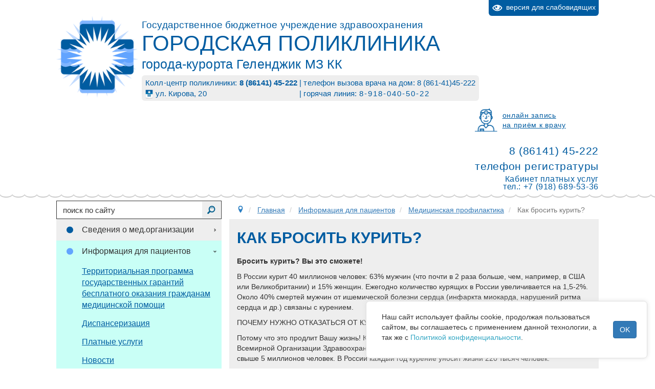

--- FILE ---
content_type: text/html; charset=utf-8
request_url: https://gelpol.ru/patients/medprof/160-kak-brosit-kurit-2
body_size: 80087
content:


<!DOCTYPE html>
<html lang="ru-ru" dir="ltr">
<head>
  <meta charset="utf-8" />
  <meta name="viewport" content="width=device-width,initial-scale=1">
  <meta name="yandex-verification" content="b911eb886bb9811d" />
  <link rel="icon" href="/files/images/logo.png">
  <!-- Import css dir-->
<!-- HTML5 shim and Respond.js for IE8 support of HTML5 elements and media queries -->
<!-- WARNING: Respond.js doesn't work if you view the page via file:// -->
<!--[if lt IE 9]>
    <script src="https://gelpol.ru/templates/gelpol/js/html5shiv.min.js"></script>
    <script src="https://gelpol.ru/templates/gelpol/js/respond.min.js"></script>
<![endif]-->
  <base href="https://gelpol.ru/patients/medprof/160-kak-brosit-kurit-2" />
	<meta http-equiv="content-type" content="text/html; charset=utf-8" />
	<meta name="description" content="Государственное бюджетное учреждение здравоохранения «Городская поликлиника города-курорта Геленджик» МЗ КК" />
	<title>Как бросить курить? - ГБУЗ «ГП города-курорта Геленджик» МЗ КК</title>
	<link href="https://gelpol.ru/component/search/?Itemid=124&amp;catid=12&amp;id=160&amp;format=opensearch" rel="search" title="Искать ГБУЗ «ГП города-курорта Геленджик» МЗ КК" type="application/opensearchdescription+xml" />
	<link href="/media/jui/css/icomoon.css" rel="stylesheet" type="text/css" />
	<link href="https://gelpol.ru/templates/gelpol/css/bootstrap.css" rel="stylesheet" type="text/css" />
	<link href="/media/widgetkit/wk-styles-620477e9.css" rel="stylesheet" type="text/css" id="wk-styles-css" />
	<script src="/media/jui/js/jquery.min.js?27d34f6518de01342ae2fbcf2d68009d" type="text/javascript"></script>
	<script src="/media/system/js/caption.js?27d34f6518de01342ae2fbcf2d68009d" type="text/javascript"></script>
	<!--[if lt IE 9]><script src="/media/system/js/html5fallback.js?27d34f6518de01342ae2fbcf2d68009d" type="text/javascript"></script><![endif]-->
	<script src="/media/widgetkit/uikit2-c5dbc46c.js" type="text/javascript"></script>
	<script src="/media/widgetkit/wk-scripts-cbc6abb9.js" type="text/javascript"></script>
	<script type="text/javascript">
jQuery(window).on('load',  function() {
				new JCaption('img.caption');
			});jQuery(function($){ initTooltips(); $("body").on("subform-row-add", initTooltips); function initTooltips (event, container) { container = container || document;$(container).find(".hasTooltip").tooltip({"html": true,"container": "body"});} });
	</script>

  <!-- Import last css files-->
<link rel="stylesheet" href="https://gelpol.ru/templates/gelpol/css/template.css?1.3.2" type="text/css">
<!--[if IE]><link rel="stylesheet" type="text/css" media="screen,projection"
      href="https://gelpol.ru/templates/gelpol/css/template_ie9-and-older.css">
<![endif]-->
<!-- Import last js files -->
<!--<script type="text/javascript" src="/--><!--"></script>-->
<!--<script type="text/javascript" src="/--><!--"></script>-->
<script type="text/javascript" src="https://gelpol.ru/templates/gelpol/js/bootstrap.js"></script>
<script type="text/javascript" src="https://gelpol.ru/templates/gelpol/js/bootstrap_migrate_2to3.js"></script>
<script type="text/javascript" src="https://gelpol.ru/templates/gelpol/js/template.js?1.2"></script>

<style>
.uk-slidenav {
  width: 30px;
  height: 30px;
  line-height: 30px;
  font-size: 30px;
}
@media (min-width: 769px) {
  #news_box {
    padding: 15px 30px;
  }
#news_box .uk-slidenav-position .uk-slidenav-previous {
  left: -30px;
  display: block;
}
#news_box .uk-slidenav-position .uk-slidenav-next {
  right: -30px;
  display: block;
}
}
</style>
<script>
jQuery(function($) {
  var width = window.innerWidth || document.documentElement.clientWidth || document.body.clientWidth;
  if (width > 768) {
    $("#news_box .uk-slidenav-previous").hide();
    $("#news_box .uk-slidenav").click(function() {setInterval(function() {if ($("#news_box .uk-slider").find("li").first().hasClass("uk-slide-before")) {$("#news_box .uk-slidenav-previous").show();} else {$("#news_box .uk-slidenav-previous").hide();} if ($("#news_box .uk-slider").find("li").last().hasClass("uk-slide-after")) {$("#news_box .uk-slidenav-next").show();} else {$("#news_box .uk-slidenav-next").hide();} }, 200); }); 
  }
});
</script></head>


<body>
<div id="page_content">
  <!-- BEGIN #page_top_line -->
  <div id="page_top_line">
    <div class="container">
     <div class="row">
       <div id="contrast_box" class="pull-right">
         <a href="/patients/medprof/160-kak-brosit-kurit-2?template=miac_accessibility">
           <span class="icon-eye"></span>версия для слабовидящих<!--
       --></a>
       </div>
     </div>
    </div>
  </div>
  <!-- END #page_top_line -->
  <!-- BEGIN <header> -->
  <header role="banner">
    <div id="header_wrapper" class="container">
      <div id="logo_wrapper" class="pull-left"><!--
       --><a href="/" style="text-decoration: none"><img src="/files/images/logo.png" height="160" style="display: block;"></a><!--
     --></div>
      <div id="title_adress_box" class="">
        <div id="title_box" class="pull-left"><!--
       --><a href="/" style="text-decoration: none"><!--
         -->		<div class="moduletable">

		
			

<div class="custom"  >
	<p>Государственное бюджетное учреждение здравоохранения</p>
<p><strong>Городская поликлиника</strong></p>
<p>города-курорта Геленджик МЗ КК</p></div>

		</div>

	<!--
       --></a>
          <div style="">
            <div id="adress_box">
              

<div class="custom"  >
	<p>Колл-центр поликлиники: <strong>8&nbsp;(86141)&nbsp;45-222</strong></p>
<p><img style="height: 1.2em; display: inline-block; vertical-align: middle;" src="/files/images/gerb.png" alt="gerb" />&nbsp;ул. Кирова, 20</p></div>


<div class="custom"  >
	<p>телефон вызова врача на дом: 8 (861-41)45-222</p>
<p>горячая линия:&nbsp;<span style="letter-spacing: 2px;">8-918-040-50-22</span></p></div>

            </div>
          </div>
        </div>
        <div id="zapis_hotline_box" class="pull-right">
          <!--<a href="http://www.kuban-online.ru/signup/free/#%5B%7B%22district%22%3A5%7D%2C%7B%22clinic%22%3A315%7D%5D" target="_blank" style="display: block; text-align: right;"><img src="/files/images/zapis_k_vrachu.png" width="200"></a>-->
          <div id="zapis_box">
            

<div class="custom"  >
	<p><img style="margin-right: 10px; display: inline-block; vertical-align: middle;" src="/files/images/zapis_img.png" alt="zapis img" /><a style="display: inline-block; vertical-align: middle;" href="http://www.kuban-online.ru/signup/free/#%5B%7B%22district%22%3A5%7D%2C%7B%22clinic%22%3A315%7D%5D" target="_blank" rel="noopener">онлайн запись<br />на приём к врачу</a></p></div>

          </div>
          <div id="hotline_box">
            

<div class="custom"  >
	<p style="margin-bottom: 5px;">8 (86141) 45-222</p>
<p style="margin-bottom: 5px;">телефон регистратуры</p>
<p style="font-size: 0.75em;">Кабинет платных услуг <br />тел.: +7 (918) 689-53-36</p></div>

          </div>
        </div>
      </div>
    </div>
  </header>
  <!-- END <header> -->
    <!-- BEGIN #main_container -->
  <div id="main_container" class="container">
        <div class="row">
      <!-- BEGIN #left_container -->
      <div id="left_container" class="col-md-4 col-sm-5 col-xs-12 wordwrap">
                  <div id="search_box">
              <div class="search">
  <form action="/patients/medprof" method="post" class="form-inline">
    <input name="searchword" id="mod-search-searchword110" maxlength="200"  class="inputbox search-query input-medium" type="search" placeholder="поиск по сайту" /><input type="image" alt="Искать" class="button" src="https://gelpol.ru//templates/gelpol/images/search.png" onclick="this.form.searchword.focus();"/>    <input type="hidden" name="task" value="search"/>
    <input type="hidden" name="option" value="com_search"/>
    <input type="hidden" name="Itemid" value="124"/>
  </form>
</div>

          </div>
          <ul class="nav menu mod-list" id="leftmenu">
<li class="item-106 deeper parent"><a href="/about" >Сведения о мед.организации</a><ul class="nav-child unstyled small"><li class="item-116"><a href="/about/litsenzii" >Лицензии</a></li><li class="item-117"><a href="/about/rukovodstvo" >Руководство</a></li><li class="item-118"><a href="/about/struktura" >Структура</a></li><li class="item-119"><a href="/about/gosudarstvennoe-munitsipalnoe-zadanie" >Государственное (муниципальное) задание</a></li></ul></li><li class="item-107 active deeper parent"><a href="/patients" >Информация для пациентов</a><ul class="nav-child unstyled small"><li class="item-120"><a href="/patients/tpgg" >Территориальная программа государственных гарантий бесплатного оказания гражданам медицинской помощи</a></li><li class="item-121"><a href="/patients/screening" >Диспансеризация</a></li><li class="item-122"><a href="/patients/platnie" >Платные услуги</a></li><li class="item-123"><a href="/patients/novosti" >Новости</a></li><li class="item-124 current active"><a href="/patients/medprof" >Медицинская профилактика</a></li><li class="item-125"><a href="/patients/nok" >Независимая оценка качества оказания услуг медицинскими организациями</a></li><li class="item-524"><a href="/patients/informatsiya-o-beremennosti" >Информация о беременности</a></li><li class="item-525"><a href="/patients/informatsiya-ob-aborte" >Информация об аборте</a></li><li class="item-539"><a href="/patients/obratnaya-svyaz" >Обратная связь</a></li><li class="item-540"><a href="/patients/pomoshch-svo" >Помощь СВО</a></li></ul></li><li class="item-108 deeper parent"><a href="/experts" >Информация для специалистов</a><ul class="nav-child unstyled small"><li class="item-126"><a href="/experts/poryadki-okazaniya-meditsinskoj-pomoshchi" >Порядки оказания медицинской помощи</a></li><li class="item-127"><a href="/experts/standarty-okazaniya-meditsinskoj-pomoshchi" >Стандарты оказания медицинской помощи</a></li><li class="item-526"><a href="/experts/klinicheskie-rekomendatsii" >Клинические рекомендации</a></li><li class="item-527"><a href="/experts/metodicheskie-rekomendatsii-dlya-meditsinskikh-rabotnikov-po-profilaktike-virusnogo-gepatita-s" >Методические рекомендации для медицинских работников по профилактике вирусного гепатита С</a></li></ul></li><li class="item-109"><a href="/specialists" >Медицинские работники</a></li><li class="item-110"><a href="/vacancy" >Вакансии</a></li><li class="item-111"><a href="/medicament" >Лекарственное обеспечение</a></li><li class="item-112"><a href="/control" >Вышестоящие и контролирующие органы</a></li><li class="item-113 deeper parent"><a href="/documents" >Документы</a><ul class="nav-child unstyled small"><li class="item-362"><a href="/documents/mo-doc" >Документы медицинской организации</a></li><li class="item-363"><a href="/documents/normativnye-doc" >Нормативные акты в сфере охраны здоровья и ОМС</a></li></ul></li><li class="item-553"><a href="/reviews" > Отзывы пациентов</a></li><li class="item-115"><a href="/contact" >Контактная информация</a></li></ul>

                		<div class="moduletable">

		
			

<div class="custom"  >
	<p><img style="display: block; margin: 5px auto;" src="/files/images/banners/27-06-2025--736-510.png" alt="27 06 2025 736 510" width="100%" /></p></div>

		</div>

			<div class="moduletable">

		
			

<div class="custom"  >
	<p align="center"><a style="display: inline-block; padding: 0.25rem; background-color: #005ca1;" href="https://vk.com/public212083117" target="_blank" rel="noopener"><img src="/files/icons/vk.png" alt="vk" /></a> <a style="display: inline-block; padding: 0.25rem; background-color: #005ca1;" href="https://ok.ru/group/64272245063912" target="_blank" rel="noopener"><img src="/files/icons/ok.png" alt="ok" /></a> <a style="display: inline-block; padding: 0.25rem; background-color: #005ca1;" href="https://t.me/gelpol" target="_blank" rel="noopener"><img src="/files/icons/telegram.png" alt="telegram" /></a></p></div>

		</div>

			<div class="moduletable vaccination-covid clearfix">

					<h3>Вакцинация от COVID-19</h3>
		
			

<div class="custom vaccination-covid clearfix"  >
	<p><a class="btn btn-primary col-md-12" href="/patients/novosti/266-punkty-vaktsinatsii-ot-covid-19">Пункты вакцинации от COVID 19</a></p></div>

		</div>

			<div class="moduletable">

		
			

<div class="custom"  >
	<p style="text-align: center;"><strong>Государственная&nbsp;</strong><strong style="color: inherit; font-family: inherit; font-size: 1rem;">поддержка&nbsp;</strong><strong>инвалидов и&nbsp;</strong><strong style="color: inherit; font-family: inherit; font-size: 1rem;">военнослужащих</strong></p>
<p>Указом Президента РФ от 26 июля 2021 г. N 437 “О внесении изменения в Указ Президента Российской Федерации от 2 октября 1992 г. N 1157</p>
<p>“О дополнительных мерах государственной поддержки инвалидов” инвалиды I и II группы, дети инвалиды и лица, сопровождающие таких детей, обслуживаются вне очереди, <strong>пользуются правом внеочередного приема должностными лицами.</strong></p>
<p>Ветераны боевых действий, принимавших участие в Специальной Военной Операции члены их семей <strong>ОБСЛУЖИВАЮТСЯ ВНЕ ОЧЕРЕДИ!!!</strong></p>
<p>&nbsp;</p>
<p style="text-align: center;"><strong>Прием граждан по диспансеризации и профилактическим медицинским осмотрам&nbsp;и ветеранам боевых действий — участников (СВО)&nbsp;</strong></p>
<p>Ежедневно в будние дни с 8-00 до 19-00, в субботу с 9-00 до 16-00.</p>
<p>Обращаться вне очереди в&nbsp; кабинет №78.</p>
<p>Справки и разъяснения можно получить по телефону 8 86141 3-21-75.</p></div>

		</div>

	
        
        
        		<div class="moduletable">

		
			

<div class="custom"  >
	<div style="background-color: #dffffa; color: #025e8d; padding: 10px; text-align: center; font-size: 1.2em;">
<p><strong>«Горячая линия»</strong> для пациентов с новой короновирусной инфекцией и подозрением на нее: <strong>+79180405022</strong><br /> Ежедневно с 08:00 до 20:00, в субботу с 08:00 до 17: 00, воскресенье – выходной</p>
</div></div>

		</div>

			<div class="moduletable dispanc_box">

		
			

<div class="custom dispanc_box"  >
	<p><a href="/patients/screening"><img style="width: 100%;" src="/files/images/dispanc_mainpage.png.php" alt="dispanc mainpage2023" /></a></p>
<!--<div style="padding: 3px 15px;"><table style="width: 100%;font-size: 18px;border-collapse: unset;"><tbody><tr><td>1980</td><td>1983</td><td>1986</td><td>1989</td><td>1992</td></tr><tr><td>1995</td><td>1998</td><td>2001</td><td style="font-size: 0.9em;width: 40%;" colspan="2">годов рождения</td></tr></tbody></table></div>-->
<p><small>С 40 лет и старше диспансеризация проводится ежегодно!</small></p>
<p>Для проведения диспансеризации в поликлинике работает кабинет №78. Изменено время работы кабинета: в будние дни с 8-00 до 18-00, в субботу с 9-00 до 16-00. Справки и разъяснения можно получить по телефону 3-21-75.</p>
<!--<p style="font-size: 16px;">С 22 марта 2021 года Постановлением Губернатора Краснодарского края № 141 от 18 марта 2021 г. возобновляется проведение профилактических медицинских осмотров и диспансеризации определенных групп взрослого населения.</p>-->
<p></p>
<!--<p style="font-size: 16px;">Диспансеризация проводится согласно Временным методическим рекомендациям по организации проведения профилактических медицинских осмотров и диспансеризации в условиях сохранения рисков распространения новой коронавирусной инфекции (COVID-19).</p>
<p style="font-size: 16px;">С целью профилактики распространения новой коронавирусной инфекции (COVID-19) организована предварительная запись на проведение профилактических мероприятий с предварительным обзвоном за один день до планируемого визита в поликлинику.</p>-->
<p></p>
<!--<p style="font-size: 16px;">График работы поликлиники для проведения диспансеризации и профилактических медицинских осмотров : в будние дни с 8-00 до 20-00. В субботу с 9-00 до 17-00.</p>-->
<p class="readmore" style="font-size: 16px;"><a class="btn" itemprop="url" href="/patients/screening" aria-label="Подробнее:  С 22 марта возобновилось проведение профилактических медицинских осмотров и диспансеризации"><span class="icon-chevron-right" aria-hidden="true"></span> Подробнее...</a></p></div>

		</div>

			<div class="moduletable">

		
			

<div class="custom"  >
	<div style="background-color: #005ca1; color: white; padding: 10px 20px;">
<p style="font-size: 1.5em; text-align: center;"><strong>Программа<br />«Земский доктор»</strong></p>
<p style="text-align: center;"><a style="font-size: 1.2em; text-align: center; color: white;" href="/vacancy">Помотреть вакансии</a></p>
<p>&nbsp;</p>
<p>За консультацией обращаться в отдел кадров – Рождественская Елена Шамильевна:<br /><strong>8918 333-63-80</strong></p>
<p>Контактный телефон для консультаций в Минздраве<br /><strong>8861 992-54-48</strong></p>
</div></div>

		</div>

			<div class="moduletable">

		
			

<div class="custom"  >
	<p><a href="/patients/platnie#spr_oruzh">Медицинское освидетельствование для получения справки на оружие</a></p>
<!--<div style="background-color: #d9174b;"><a href="https://np.krasnodar.ru" target="_blank" rel="noopener"><img style="display: block; margin: 5px auto;" src="/files/images/banners/banner_np_zdrav.png" alt="banner np zdrav" /></a></div>--></div>

		</div>

	
        
      </div>
      <!-- END #left_container -->
      <!-- BEGIN #main_content_wrapper -->
      <div id="main_content_wrapper" class="col-md-8 col-sm-7 col-xs-12">
                  <div  id="breadcrumb">
            
<ul itemscope itemtype="https://schema.org/BreadcrumbList" class="breadcrumb">
			<li class="active">
			<span class="divider icon-location"></span>
		</li>
	
				<li itemprop="itemListElement" itemscope itemtype="https://schema.org/ListItem">
									<a itemprop="item" href="/" class="pathway"><span itemprop="name">Главная</span></a>
				
									<!-- <span class="divider"> -->
											<!-- </span> -->
								<meta itemprop="position" content="1">
			</li>
					<li itemprop="itemListElement" itemscope itemtype="https://schema.org/ListItem">
									<a itemprop="item" href="/patients" class="pathway"><span itemprop="name">Информация для пациентов</span></a>
				
									<!-- <span class="divider"> -->
											<!-- </span> -->
								<meta itemprop="position" content="2">
			</li>
					<li itemprop="itemListElement" itemscope itemtype="https://schema.org/ListItem">
									<a itemprop="item" href="/patients/medprof" class="pathway"><span itemprop="name">Медицинская профилактика</span></a>
				
									<!-- <span class="divider"> -->
											<!-- </span> -->
								<meta itemprop="position" content="3">
			</li>
					<li itemprop="itemListElement" itemscope itemtype="https://schema.org/ListItem" class="active">
				<span itemprop="name">
					Как бросить курить?				</span>
				<meta itemprop="position" content="4">
			</li>
		</ul>

          </div>
                <!-- BEGIN #main_content -->
        <div id="main_content" class="clearfix">
                                        
                    <div class="item-page" itemscope itemtype="https://schema.org/Article">
	<meta itemprop="inLanguage" content="ru-RU" />
	
		
			<div class="page-header">
		<h2 itemprop="headline">
			Как бросить курить?		</h2>
							</div>
					
		
	
	
		
								<div itemprop="articleBody">
		 
<p><strong>Бросить курить? Вы это сможете!</strong></p>
<p>В России курит 40 миллионов человек: 63% мужчин (что почти в 2 раза больше, чем, например, в США или Великобритании) и 15% женщин. Ежегодно количество курящих в России увеличивается на 1,5-2%. Около 40% смертей мужчин от ишемической болезни сердца (инфаркта миокарда, нарушений ритма сердца и др.) связаны с курением.</p>
<p>ПОЧЕМУ НУЖНО ОТКАЗАТЬСЯ ОТ КУРЕНИЯ?</p>
<p>Потому что это продлит Вашу жизнь! Курение "вырывает" из жизни человека от 19 до 23 лет. По данным Всемирной Организации Здравоохранения, в мире каждый год от курения преждевременно умирает свыше 5 миллионов человек. В России каждый год курение уносит жизни 220 тысяч человек.</p>
<p>Отказ от курения в любом возрасте принесёт Вашему организму большую пользу, однако резкое изменение образа жизни, особенно в пожилом возрасте, может оказаться небезобидным. Поэтому бросайте курить под наблюдением врача.</p>
<p><strong>К КАКИМ ЗАБОЛЕВАНИЯМ ПРИВОДИТ КУРЕНИЕ?</strong></p>
<p><strong>Курение разрушает лёгкие.</strong></p>
<p>Повреждается значительная часть лёгочной ткани - здоровых лёгочных альвеол и мелких бронхов. Развивается хроническая обструктивная болезнь лёгких (тяжёлое хроническое заболевание, составляющее "львиную долю" среди причин смертей от болезней органов дыхания), появляются изнуряющие кашель и одышка из-за хроническо­го недостатка кислорода и воспаления бронхов. Человек не только утрачивает работоспособность - он превращается в инвалида.</p>
<p><strong>Курение вызывает рак.</strong></p>
<p>Табачный дым содержит более 3000 химических соединений, 60 из которых способны вызвать рак. От рака лёгкого в мире умирает больше людей, чем от какого-либо другого вида онкологических заболеваний. По оценкам Всемирной Организации Здравоохранения, в 2003 году от рака лёгкого погибло 900 тысяч человек. Более 90% этих смертей связаны с курением и почти все их можно было бы предотвратить! Курение также приводит к раку гортани, ротовой полости, пищевода, поджелудочной железы, мочевого пузыря и почек.</p>
<p><strong>Курение ведёт к инфаркту миокарда и инсульту.</strong></p>
<p>Курение способствует быстрому и раннему развитию атеросклероза (о нём см. выше на с. 19 в разделе "Повышенное содержание холестерина..."). Содержащийся в табачном дыме никотин повреждает стенки сосудов и способствует усиленному свёртыванию крови внутри сосудов (формированию тромбов). В результате закупориваются артерии сердца и головного мозга, что ведёт к инфаркту миокарда и инсульту.</p>
<p><strong>КАК БРОСИТЬ КУРИТЬ?</strong></p>
<p>Мы не будем ограничиваться общими врачебными советами: "Бросайте курить". Мы предлагаем Вам программу действий - ПЯТЬ ступеней отказа от курения:</p>
<p>1.Готовимся к старту.</p>
<p>2.Находим поддержку.</p>
<p>3.Осваиваем новые навыки и новое поведение.</p>
<p>4.Обращаемся за лечением никотиновой зависимости.</p>
<p>5.Готовимся к битве - с трудностями и срывами.</p>
<p>Итак:</p>
<ol>
<li><strong>1</strong>. <strong>Готовимся к старту.</strong></li>
</ol>
<p>Назначьте день отказа от сигарет.</p>
<p>Позаботьтесь о своём окружении.</p>
<p>Избавьтесь от ВСЕХ сигарет, зажигалок и пепельниц: дома, в автомобиле и на работе.</p>
<p>Не разрешайте другим курить у Вас дома и в автомобиле.</p>
<p>Мысленно переберите все прежние попытки бросить курить: вспомните, что помогало Вам, а что - мешало.</p>
<p>Однажды бросив курить - больше не курите! НИ ОДНОЙ ЗАТЯЖКИ!!! Это очень важно.</p>
<ol start="2">
<li><strong> Находим поддержку.</strong></li>
</ol>
<p>Исследования показали, что у Вас будет больше шансов бросить курить, если Вам помогут близкие. Расскажите своим родным, близким, друзьям, что Вы решили бросить курить, попросите их о поддержке. Убедите их не курить при Вас и не оставлять окурков.</p>
<p>Посоветуйтесь с врачом.</p>
<p>Запишитесь на индивидуальное или групповое консультирование. Чем больше сеансов - тем лучше! Где найти такие консультации - спросите у врача.</p>
<ol start="3">
<li><strong> Осваиваем новые навыки и новое поведение.</strong></li>
</ol>
<p>Постарайтесь отвлечь себя от позывов покурить. Если желание курить не оставляет Вас - поговорите с кем-нибудь, выйдите погулять, займитесь чем-нибудь приятным.</p>
<p>В первые дни постарайтесь изменить привычный распорядок: избавьтесь от рутины, например, выберите другую дорогу в магазин, измените время и место завтрака и обеда.</p>
<p>Избегайте алкогольных напитков. Если Вы привыкли пить кофе, постарайтесь заменить его чаем.</p>
<p>Расслабляйтесь! Чтобы уменьшить стресс, примите горячую ванну, займитесь гимнастикой, почитайте книжку.</p>
<p>Планируйте какие-нибудь приятные занятия на каждый день.</p>
<p>Пейте больше воды и соков.</p>
<p>Сосчитайте, сколько денег удалось сэкономить, отказавшись от сигарет. Купите себе подарок на эти деньги.</p>
<ol start="4">
<li><strong> Обращаемся за лечением от никотиновой зависимости.</strong></li>
</ol>
<p>Лечение никотиновой зависимости вдвое увеличивает шансы расстаться с нею навсегда. Существуют медикаментозные (то есть лекарственные) и немедикаментозные методы лечения. Какой из них Вам подходит - может решить только врач.</p>
<p>В нашей стране разрешены к применению никотинсодержащие лекарства в форме жевательной резинки и ингалятора.</p>
<p>Принимать эти препараты следует по назначению врача. Не занимайтесь самолечением: каждый из заменителей никотина имеет свои нежелательные (побочные) эффекты и противопоказания.</p>
<p>Существуют немедикаментозные методы лечения зависимости. Например, используется несколько видов рефлексотерапии.</p>
<p>Иглорефлексотерапия.</p>
<p>КВЧ-терапия (использование тока с крайне высокой частотой).</p>
<p>Электропунктура.</p>
<ol start="5">
<li><strong> Готовимся к битве - с трудностями и срывами.</strong></li>
</ol>
<p>Не отчаивайтесь, если вдруг Вы снова начали курить! Такие срывы могут произойти в течение первых 3 месяцев после отказа от сигарет. Помните: большинству людей необходимо несколько попыток, чтобы отказаться от курения навсегда. Не оставляйте желания расстаться с вредной привычкой. У Вас обязательно получится!</p>
<p><strong>ОСТЕРЕГАЙТЕСЬ СИТУАЦИЙ, СТИМУЛИРУЮЩИХ ЖЕЛАНИЕ КУРИТЬ!</strong></p>
<p><strong>Алкоголь. </strong>Избегайте употребления спиртных напитков. Алкоголь снижает Ваши шансы на успех.</p>
<p><strong>Компания курильщиков. </strong>Курящие люди могут спровоцировать Вас начать курить снова. Будьте осторожны!</p>
<p><strong>Прибавка в весе. </strong>Многие курильщики, отказавшись от сигарет, набирают дополнительно до 4 кг веса. Ешьте больше растительной пищи и будьте активны (совет тот же - см. выше раздел "Здоровое питание. Боремся с лишним весом" на с. 14: ешьте низкокалорийную пищу и больше двигайтесь)! Не разрешайте "лишним килограммам" помешать Вашим планам и свернуть Вас с намеченного пути. Некоторые способы борьбы с никотиновой зависимостью - отказ от алкоголя, физические нагрузки - помогут справиться с проблемой "лишних килограммов".</p>
<p><strong>Плохое настроение, депрессия. </strong>Существует масса способов поднять настроение: например, пешие прогулки, регулярные физические тренировки. Найдите свой способ!</p>
<p><strong>Большинству курильщиков приходится много раз пробовать расстаться с вредной привычкой - прежде чем это удаётся навсегда. Бросить курить непросто. НО ВЫ ЭТО СМОЖЕТЕ!</strong></p>
<p><strong>Забудем про табак</strong></p>
<p>Курение официально признано фактором, ускоряющим развитие атеросклероза и ишемической болезни сердца. При прочих равных условиях курящие лица рискуют в 2 раза чаще некурящих оказаться в "плену" многих болезней и преждевременно расстаться с жизнью. При сохранении современных тенденций развития табачной эпидемии к 2030 году табак будет "убивать" 10 миллионов человек ежегодно, причем 70% этих смертей произойдут в развивающихся странах, к числу которых, к сожалению, принадлежит и Россия. Президент России В.В. Путин выдвинул инициативу на оздоровление населения и активизацию противотабачной работы. 21 июня 2001 г Государственной Думой России принят Федеральный Закон "Об ограничении курения табака", определивший правовые основы ограничения табакокурения. Курильщики в большинстве случаев не чувствуют опасности или не могут избавиться о зависимости. Им кажется, что курение не приносит вреда, из-за того, что он не ощущается очень долго. Яды табака потихоньку разрушают клетки организма. Такое пагубное действие продолжается годами, но курильщики просто не чувствуют особых изменений в самочувствии.</p>
<p>Кроме того, существует понятие "Пассивное курение" – нахождение в одном помещении с курильщиком. В результате пассивного курения канцерогенные вещества, содержащиеся в сигаретном дыме, могут повредить ДНК в сперме у мужчин. Вдыхание табачного дыма гораздо опаснее для детей. Так пассивное курение ежегодно служит причиной возникновения астмы у 8-26 тыс. детей, бронхитов – у 150-300 тыс., причем от 7,5 до 15,6 тыс. детей госпитализируются.</p>
<p>Не доказана "безопасность" сигарет с меньшим содержанием смол и никотина. Курение "легких" сигарет не уменьшает риск развития сердечно-сосудистых заболеваний (ССЗ). При отказе от курения относительно здоровых лиц риск развития ССЗ существенно и достаточно быстро уменьшается независимо от возраста и пола. Отказ от вредной привычки не только значительно улучшает прогноз, но и является вмешательством с высокой экономической эффективности.</p>
<p>В России зарегистрированы фармкомитетом и применяются в клинической практике средства заместительной никотинотерапии: жевательная резинка, содержащая никотин, и ингалятор Никоретте. По результатам испытания лечения табачной зависимости ГНИЦ профилактической медицины МЗ РФ жевательная резинка и ингаляционные препараты являются эффективными и безопасными средствами. При их применении через год не курили 19,7 % участников – мужчины трудоспособного возраста, исходно выкуривавших 15 и более сигарет в день.</p>
<p>В России заболеваемость злокачественными новообразованиями трахеи, бронхов и легких составляет 74,8 на 100000 населения и за последние 10 лет этот показатель увеличился в 1,7 раза. Курение – чрезвычайно широко распространенная вредная привычка. Курение можно считать бытовым наркотиком – у регулярно курящих людей в 90 % случаях развивается никотиновая зависимость. Злостное курение сокращает продолжительность жизни на 25 лет. Ежегодно в мире от последствий курения умирает 5 млн. человек. Рак стал оружием массового уничтожения, масштабы потерь от которого, превышают потери от ядерного, химического и бактериологического оружия вместе взятых. По оценкам ВОЗ в мире 1,2 млрд. курильщиков, что составляет примерно третью часть от общего количества населения земного шара старше 14 лет. Курят приблизительно 47 % мужчин и 10 % женщин.</p>
<p>В России сегодня курят 63 % мужчин и 15 % женщин. За последние 10 лет количество курильщиков в России увеличилось на 14 %. В 7-8 классах систематически курят 8-12 % учеников, в старших классах – 20-24 %. До сих пор в России курят 40 % врачей. Приказ Минздрава России, запрещающий медицинскому персоналу курить в медицинских учреждениях, практически не соблюдается.</p>
<p>Дым состоит из газовой фракции, несгоревших частиц и смол. В его состав входит более 3900 различных компонентов, в том числе 755 углеводородов, 920 гетероциклических азотистых соединений, 22 нитрозамина и др. <strong>Есть простой тест</strong> <strong>на содержание в табаке вредных примесей: если сигарета, оставленная в пепельнице, долго не затухает, - значит подвергнута химической обработке (пестициды, углеводород, керосин и др.). </strong></p>
<p>Наиболее высокая вероятность заболеть раком легкого отмечается у курильщиков после 20-летнего стажа курения. Для мужчин, начавших курить в возрасте до 15 лет, риск умереть от рака легкого в 3,4 раза выше по сравнению с теми, кто начал курить в возрасте старше 25 лет для женщин этот риск выше в 2,4 раза. Риск заболевания зависит от типа табачной продукции. Курение сигарет более опасно, чем курение сигар или трубки. Многочисленные канцерогены табачного дыма повреждают генетический аппарат клетки, вызывают мутации в ДНК, что и приводит к возникновению злокачественной опухоли. Канцерогенный эффект табачного дыма резко повышается при комбинации с другими канцерогенными факторами, например, у шахтеров, работников цементных производств и др. В настоящее время доказано, что пассивное курение является важным фактором риска развития рака легкого.</p>
<p>В случае, если курильщик решил бросить курить, надо подготовить его к тому, что это сложный процесс. Необходимо, чтобы человек при этом мобилизовал всю свою волю и уже не отступился от принятого решения. В противном случае никакие методы и рекомендации не помогут.</p>
<p>План отказа от курения:</p>
<p>-&nbsp;выбрать время с минимальной нагрузкой – отпуск</p>
<p>-&nbsp;поставить в известность близких (для моральной поддержки)</p>
<p>-&nbsp;вести дневник с записями победы над собой</p>
<p>-&nbsp;убрать все пепельницы</p>
<p>-&nbsp;найти интересное занятие</p>
<p>-&nbsp;сходить к дантисту, убрать никотиновый налет</p>
<p>-&nbsp;избегать застолий и курящих друзей</p>
<p>-&nbsp;заниматься физкультурой, больше гулять на свежем воздухе</p>
<p>- справляться со стрессом</p>
<p>-&nbsp;бороться с желанием закурить напоминаниями самому себе, какие болезни может вызвать никотин.</p>
<p>Статистика подтверждает, что 90% курящих после 40 лет хотят бросить курить. Половина из них уже делала попытки бросить курение, но это не всегда удается. Но бросить курить можно: во-первых, должна быть мысль, что все получиться, во-вторых должна быть цель: "Мне необходимо избавиться от этой токсичной, бумажной соски!", в-третьих, помните о близких, никотин вредит им.</p>
<p>Чтобы отказаться от курения, совсем необязательны особый характер или сила воли, в этом случае достаточно убежденности и решимости.</p>
<p><strong>Курить – здоровью вредить</strong></p>
<p>Как известно, употребление табака является одной из самых значительных угроз для здоровья, когда-либо возникавших в мире. По данным ВОЗ оно ежегодно приводит почти к 6 млн. случаев смерти.Так, по данным ВОЗ, каждые 6 секунд из-за повреждений организма вследствие употребления табака умирает примерно 1 человек, то есть происходит каждый десятый случай смерти среди взрослых людей. Если не принять срочные меры по предотвращению распространения табакокурения, то, по прогнозам ВОЗ, число ежегодных случаев смерти от табака к 2030 году может превысить 8 миллионов.</p>
<p>Биологи мира не знают более ядовитого растения, чем табак. Установлено, что токсичность табачного дыма в 4 раза выше, чем токсичность выхлопных газов автомо­биля. Угарный газ и никотин - это только два, из более 4000 компонентов, входящих в состав табачного дыма, 40&nbsp;из&nbsp;которых вызывают рак.В&nbsp;дыме присутствуют радиоактивные вещества, полоний, свинец, висмут. Человек, выкуривающий пачку сигарет в&nbsp;день, получает за&nbsp;год дозу облучения в&nbsp;500&nbsp;рентген. Табачный дым поражает самые важные органы.Все они, в конечном итоге, вызывают множество болезней. Всем известно, что в первую очередь, это рак легких и бронхов, серьезные заболевания желудка, сердца и сосудов. Под влиянием никотина снижаются память, внимание, сообрази­тельность, слух, зрение. У каждого десятого заядлого курильщика развивается половое бессилие - импотенция. Особенно вредно курение в детском и подростковом возрасте. У курящих женщин компоненты табачного дыма, разрушающие ее собственное здоровье, чрезвычайно опасны для будущего ребенка во время беременности и родов.</p>
<p>Курение наносит непоправимый вред здоровью не только курильщика, но и ок­ружающих его людей. Пассивное курение несет риск больший, чем риск от всех иных загрязнителей воздуха вместе взятых. Нахождение в течение одного часа некурящего в накуренном помещении равносильно выкуриванию четырех сигарет. После полуто­рачасового пребывания в таком помещении уровень никотина в крови у некурящих по­вышается в 7 раз, а концентрация угарного газа в организме через каждый час удваи­вается.</p>
<p>Очень важно настроить себя на отказ от курения. Избегать мыслей о том, что это трудно осуществить, напротив, внушить себе, что вы не раб привычки, достаточно владеете собой и легко одолеете привычку курения.</p>
<p>Составьте для себя список доводов в пользу вашего отказа от курения (польза и преимущества прекращения курения).</p>
<p>НАПРИМЕР:</p>
<p>- улучшение здоровья;</p>
<p>- лучшее ощущение вкуса пиши и запахов;</p>
<p>- экономия денег;</p>
<p>- улучшение самочувствия и физического состояния;</p>
<p>- избавление от везде присутствующего запаха табачного дыма;</p>
<p>- хороший пример для детей, супруга, супруги;</p>
<p>- улучшение здоровья детей, супруга, супруги;</p>
<p>- избавление от ситуаций, когда курить нельзя и появляется сильное желание закурить;</p>
<p>- улучшение цвета лица и уменьшение морщин.</p>
<p>Объявите о своем решении бросить курить членам семьи, родственникам и друзьям. Предложите им (если они курят) присоединиться к вашему решению.</p>
<p>Тактика поведения в случае срыва.</p>
<p>С первой попытки прекращают курить 30 - 40 процентов курильщиков. Большинству же требуются повторные попытки. Если вы закурили вновь:</p>
<p>- немедленно бросьте курить;</p>
<p>- избавьтесь от сигарет (выбросите, отдайте курильщикам);</p>
<p>- учтите, что короткий срыв вовсе не означает, что вы снова стали курильщиком;</p>
<p>- успешный отказ от курения, как правило, удается после нескольких попыток. Поэтому не огорчайтесь, а немедленно предпримите новую попытку;</p>
<p>- проанализируйте, какие причины и обстоятельства побудили вас снова закурить. Обдумайте, как в следующий раз преодолеть их.</p>
<p><strong>Если после нескольких попыток вам не удалось одолеть свою привычку,следует обратиться к специалистам.</strong></p>
<p>Запомните научно доказанные факты пользы отказа от курения:</p>
<ul>
<li>через 20&nbsp;минут&nbsp;— после последней сигареты артериальное давление снизится до&nbsp;нормального, восстановится работа сердца, улучшится кровоснабжение ладоней и&nbsp;ступней;</li>
<li>через 8&nbsp;часов&nbsp;— нормализуется содержание кислорода в&nbsp;крови;</li>
<li>через 2&nbsp;суток&nbsp;— усилится способность ощущать вкус и&nbsp;запах;</li>
<li>через неделю&nbsp;— улучшится цвет лица, исчезнет неприятный запах от&nbsp;кожи, волос, при выдохе;</li>
<li>через месяц&nbsp;— явно станет легче дышать, покинут утомление, головная боль, особенно по&nbsp;утрам, перестанет беспокоить кашель;</li>
<li>через полгода&nbsp;— пульс станет реже, улучшатся спортивные результаты&nbsp;— начнете быстрее бегать, плавать, почувствуете желание физических нагрузок;</li>
<li>через 1&nbsp;год&nbsp;— риск развития коронарной болезни сердца по&nbsp;сравнению с&nbsp;курильщиками снизится наполовину;</li>
<li>через 5&nbsp;лет&nbsp;— риск умереть от рака легких и других болезней легких и болезней сердца снизится до такового у некурящих.</li>
</ul>
<p><strong><em>Научные данные не оставляют никаких сомнений: единственный доказанный способ надежно защитить здоровье людей от губительного воздействия табачного дыма – это создание среды, полностью на 100% свободной от табачного дыма.</em></strong></p>
<p><strong>Как бросить курить</strong></p>
<p>Все люди на земле знают, что курение вредит здоровью, этом постоянно пишут, говорят, это обсуждают, осуждают, все равно человек продолжает губить свой организм. Первая затяжка не приносит удовольствия, а наоборот, доставляет массу неприятных ощущений. В основном люди начинают курить по глупости в подростковом возрасте, чтобы не отста­вать от моды, не отбиваться от компании. Это дело затягива­ется, и впоследствии, становясь старше и разумнее, человек начинает понимать, что курение отрицательно влияет на орга­низм и что это уже не модно. Начиная курить, человек обыч­но не думает, что это может обернуться против него самого. Не думает о том, что бросить эту привычку будет сложно. Вот здесь и начинаются проблемы. Ведь для того, чтобы бросить эту вредную привычку, требуются терпение и сила воли.</p>
<p>Для того чтобы бросить курить, недостаточно выбрать подходящий метод борьбы, необходима еще сильная мотивация, которая подтолкнет на этот шаг и будет служить сильным стимулом. Для каждого человека он будет свой. Для одного это свое здоровье и внешность, для другого — здоровье своих близких, а кто-то просто поймет, что на сигареты тратится огромное количество денег. Самое главное — это захотеть избавиться никотиновой зависимости.</p>
<p>Табачная зависимость на сегодняшний день является самым распространенным заболеванием. По оценкам специалистов, всего 5% курильщиков способны самостоятельно отказаться от сигарет, а 80% курильщиков необходима медицинская помощь в борьбе с курением.</p>
<p>Трудными для курильщика, как правило, бывают только первые несколько дней. Лучше всего бросать курить сразу. Не следует растягивать этот процесс на длительное время.</p>
<p><strong><em>Правила подготовки к отказу от курения:</em></strong></p>
<ol>
<li>Решительно настройте себя на отказ от курения. Избегайте мыслей, что это трудно осуществить.</li>
<li>Объявите о своем решении бросить курить членам семьи, ближайшим род­ственникам, друзьям, сотрудникам по работе. Предложите им, если они ку­рят, присоединиться к Вашему решению.</li>
<li>Уберите все предметы, связанные с курением (пепельницы, зажигалки, пач­ки сигарет, трубки, мундштуки).</li>
<li>Не носите сигареты с собой.</li>
<li>В день отказа от курения оставшиеся сигареты соберите, разорвите и выбросите.</li>
<li>Увеличьте физическую активность. Начните регулярные (не реже 3-5 раз в неделю) занятия: это может быть быстрая ходьба, плавание, бег, езда на велосипеде или другие виды физических нагрузок. Рекомендуемая продол­жительность - не менее 20 минут.</li>
<li>Постарайтесь максимально занять свое свободное время.</li>
<li>Откладывайте деньги, которые Вы ежедневно тратили бы на сигареты. На­граждайте себя - покупайте вещи, которые Вы хотели купить по мере на­копления денег, сэкономленных на сигаретах.</li>
<li>Сдайте в чистку вашу верхнюю одежду, чтобы освободить ее от запаха табака.</li>
<li>Воспользуйтесь услугой стоматологов - профессиональной чисткой зубов. Оцените, как у вас очистятся зубы от табачной желтизны.</li>
<li>Старайтесь по возможности избегать, хотя бы на время, общения с куриль­щиками, в особенности в ситуациях, когда они курят или могут закурить.</li>
<li>Постарайтесь внести изменения в своем жизненном распорядке в отно­шении моментов, обычно связанных у Вас с курением (во время утренней чашки кофе, после еды, в автомобильной "пробке" и др.).</li>
<li>Старайтесь, чтобы ваши руки были чем-то заняты: можно держать в руках кистевой эспандер, четки, карандаш или другие предметы.</li>
<li>Для воспроизведения привычного поведения (взаимодействия руки и рта) вместо курения сигареты съешьте карамель, фрукты.</li>
<li>Употребляйте в сутки не менее 2 литров жидкости, включая первые блюда (если врач не давал других рекомендаций). Употребление достаточного ко­личества воды способствует более быстрому выведению из организма та­бачных токсинов.</li>
</ol>
<p>Что дает отказ от курения:</p>
<ul>
<li>улучшение собственного здоровья, а также здоровья членов семьи;</li>
<li>лучшее ощущение вкуса пищи и запахов;</li>
<li>экономию времени и денег;</li>
<li>избавление от запаха табачного дыма;</li>
<li>это хороший пример для членов семьи;</li>
<li>улучшение цвета лица и уменьшение морщин:</li>
<li>сохранение работоспособности;</li>
<li>избавление от ситуаций, когда курить нельзя, но очень хочется.</li>
</ul>
<p><strong><em>Бросать курить никогда не поздно. Покончив с сигаретой раз и навсегда, человек пополняет запас жизненных сил и улучшает здоровье. Наполовину снижается риск сердечно-сосудистых заболеваний, которые ведут к летальному исходу. Также жизнь без сигарет уменьшает вероятность возникновения проблем с легкими и рака легких. </em></strong></p>	</div>

	
							</div>

                    
        </div>
        <!-- END #main_content -->
      </div>
      <!-- END #main_content_wrapper -->
    </div>
  </div>
  <!-- END #main_container -->
  <!-- BEGIN #banners_slider -->
  <div id="banners_slider_wrapper">
    <div id="banners_slider" class="container">
      		<div class="moduletable">

		
			
<div data-uk-slideset="{autoplay: true ,autoplayInterval: 5000,default: 3,small: 3,medium: 4,large: 4,xlarge: 4}">

    
    <div class="uk-slidenav-position uk-margin">

        <ul class="uk-slideset uk-grid uk-grid-match uk-flex-center uk-grid-width-1-3 uk-grid-width-small-1-3 uk-grid-width-medium-1-4 uk-grid-width-large-1-4 uk-grid-width-xlarge-1-4">
        
            <li>

                <div class="uk-panel uk-text-center">

                    
                    
                                        <div class="uk-text-center uk-panel-teaser"><div class="uk-overlay uk-overlay-hover "><img src="/files/images/banners/qr_gorizontal_3.jpg" alt="Qr Gorizontal 3"><a class="uk-position-cover" href="https://nk.onf.ru/surveys/641" target="_blank" title="https://nk.onf.ru/surveys/641"></a></div></div>
                    
                    
                    
                    
                    
                    
                    
                </div>

            </li>

        
            <li>

                <div class="uk-panel uk-text-center">

                    
                    
                                        <div class="uk-text-center uk-panel-teaser"><div class="uk-overlay uk-overlay-hover "><img src="/files/images/banners/minzdravkk.jpg" alt="minzdrav-kk"><a class="uk-position-cover" href="http://www.minzdravkk.ru" target="_blank" title="http://www.minzdravkk.ru"></a></div></div>
                    
                    
                    
                    
                    
                    
                    
                </div>

            </li>

        
            <li>

                <div class="uk-panel uk-text-center">

                    
                    
                                        <div class="uk-text-center uk-panel-teaser"><div class="uk-overlay uk-overlay-hover "><img src="/files/images/banners/mzrf-2.png" alt="minzdrav"><a class="uk-position-cover" href="https://www.rosminzdrav.ru" target="_blank" title="https://www.rosminzdrav.ru"></a></div></div>
                    
                    
                    
                    
                    
                    
                    
                </div>

            </li>

        
            <li>

                <div class="uk-panel uk-text-center">

                    
                    
                                        <div class="uk-text-center uk-panel-teaser"><div class="uk-overlay uk-overlay-hover "><img src="https://www.miackuban.ru/images/banners/sites/banner_covid-19_230_130.png" alt="Коронавирус в Краснодарском крае: официальная информация"><a class="uk-position-cover" href="/patients/medprof/229-koronavirus-v-krasnodarskom-krae-ofitsialnaya-informatsiya" target="_blank" title="/patients/medprof/229-koronavirus-v-krasnodarskom-krae-ofitsialnaya-informatsiya"></a></div></div>
                    
                    
                    
                    
                    
                    
                    
                </div>

            </li>

        
            <li>

                <div class="uk-panel uk-text-center">

                    
                    
                                        <div class="uk-text-center uk-panel-teaser"><div class="uk-overlay uk-overlay-hover "><img src="/files/images/banners/kuban-online.jpg" alt="kuban-online"><a class="uk-position-cover" href="http://www.kuban-online.ru" target="_blank" title="http://www.kuban-online.ru"></a></div></div>
                    
                    
                    
                    
                    
                    
                    
                </div>

            </li>

        
            <li>

                <div class="uk-panel uk-text-center">

                    
                    
                                        <div class="uk-text-center uk-panel-teaser"><div class="uk-overlay uk-overlay-hover "><img src="/files/images/banners/mzkk-hotline.gif" alt="hotline-minzdrav-kk"><a class="uk-position-cover" href="http://www.minzdravkk.ru" target="_blank" title="http://www.minzdravkk.ru"></a></div></div>
                    
                    
                    
                    
                    
                    
                    
                </div>

            </li>

        
            <li>

                <div class="uk-panel uk-text-center">

                    
                    
                                        <div class="uk-text-center uk-panel-teaser"><div class="uk-overlay uk-overlay-hover "><img src="/files/images/banners/kuban-edu.jpg" alt="kuban-edu"><a class="uk-position-cover" href="http://www.kuban-edu.ru" target="_blank" title="http://www.kuban-edu.ru"></a></div></div>
                    
                    
                    
                    
                    
                    
                    
                </div>

            </li>

        
            <li>

                <div class="uk-panel uk-text-center">

                    
                    
                    
                    
                    
                                        <div class="uk-margin"><iframe src="https://nok.minzdrav.gov.ru/MO/GetBanner/2026/1" border="0" scrolling="no" allowtransparency="true" width="300" height="110" style="border: 0;"></iframe></div>
                    
                    
                    
                    
                </div>

            </li>

        
            <li>

                <div class="uk-panel uk-text-center">

                    
                    
                                        <div class="uk-text-center uk-panel-teaser"><div class="uk-overlay uk-overlay-hover "><img src="/files/images/banners/patient-info.jpg" alt="health"><a class="uk-position-cover" href="http://www.minzdravkk.ru/health" target="_blank" title="http://www.minzdravkk.ru/health"></a></div></div>
                    
                    
                    
                    
                    
                    
                    
                </div>

            </li>

        
            <li>

                <div class="uk-panel uk-text-center">

                    
                    
                                        <div class="uk-text-center uk-panel-teaser"><div class="uk-overlay uk-overlay-hover "><img src="/files/images/banners/know-your-doc-240x100.png" alt="uznai-vracha"><a class="uk-position-cover" href="http://kubanoms.ru/Polis/index.php" target="_blank" title="http://kubanoms.ru/Polis/index.php"></a></div></div>
                    
                    
                    
                    
                    
                    
                    
                </div>

            </li>

        
            <li>

                <div class="uk-panel uk-text-center">

                    
                    
                                        <div class="uk-text-center uk-panel-teaser"><div class="uk-overlay uk-overlay-hover "><img src="/files/images/banners/ms-240-100.png" alt="kvalif-vrachey"><a class="uk-position-cover" href="http://medstaff.miackuban.ru/medorg/16017656" target="_blank" title="http://medstaff.miackuban.ru/medorg/16017656"></a></div></div>
                    
                    
                    
                    
                    
                    
                    
                </div>

            </li>

        
            <li>

                <div class="uk-panel uk-text-center">

                    
                    
                                        <div class="uk-text-center uk-panel-teaser"><div class="uk-overlay uk-overlay-hover "><img src="/files/images/banners/telefon_doveriya_banner_cut.jpg" alt="Telefon Doveriya Banner"><a class="uk-position-cover" href="https://fond-detyam.ru/detskiy-telefon-doveriya/" target="_blank" title="https://fond-detyam.ru/detskiy-telefon-doveriya/"></a></div></div>
                    
                    
                    
                    
                    
                    
                    
                </div>

            </li>

        
            <li>

                <div class="uk-panel uk-text-center">

                    
                    
                                        <div class="uk-text-center uk-panel-teaser"><div class="uk-overlay uk-overlay-hover "><img src="/files/images/banners/zr-372-151.png" alt="pomosh-zhenshinam"><a class="uk-position-cover" href="http://zavedi-rebenka.ru" target="_blank" title="http://zavedi-rebenka.ru"></a></div></div>
                    
                    
                    
                    
                    
                    
                    
                </div>

            </li>

        
            <li>

                <div class="uk-panel uk-text-center">

                    
                    
                                        <div class="uk-text-center uk-panel-teaser"><div class="uk-overlay uk-overlay-hover "><img src="/files/images/banners/infarkt_insult234x60.jpg" alt="insult-infarkt"><a class="uk-position-cover" href="/patients/medprof/22-profilaktika-insulta-i-infarkta" target="_blank" title="/patients/medprof/22-profilaktika-insulta-i-infarkta"></a></div></div>
                    
                    
                    
                    
                    
                    
                    
                </div>

            </li>

        
            <li>

                <div class="uk-panel uk-text-center">

                    
                    
                                        <div class="uk-text-center uk-panel-teaser"><div class="uk-overlay uk-overlay-hover "><img src="/files/images/banners/rezult_nok__240_100.png" alt="Результаты независимой оценки качества оказания услуг организациями"><a class="uk-position-cover" href="http://bus.gov.ru/pub/independentRating/list" target="_blank" title="http://bus.gov.ru/pub/independentRating/list"></a></div></div>
                    
                    
                    
                    
                    
                    
                    
                </div>

            </li>

        
            <li>

                <div class="uk-panel uk-text-center">

                    
                    
                                        <div class="uk-text-center uk-panel-teaser"><div class="uk-overlay uk-overlay-hover "><img src="/files/images/banners/banner_np_zdrav.png" alt="nac proekti np.krasnodar.ru"><a class="uk-position-cover" href="https://np.krasnodar.ru" target="_blank" title="https://np.krasnodar.ru"></a></div></div>
                    
                    
                    
                    
                    
                    
                    
                </div>

            </li>

        
            <li>

                <div class="uk-panel uk-text-center">

                    
                    
                                        <div class="uk-text-center uk-panel-teaser"><div class="uk-overlay uk-overlay-hover "><img src="/files/images/banners/banner_pos_small_text.png" alt="PosGosuslugi"><a class="uk-position-cover" href="https://pos.gosuslugi.ru/form/?opaId=226021&amp;fz59=false" target="_blank" title="https://pos.gosuslugi.ru/form/?opaId=226021&amp;fz59=false"></a></div></div>
                    
                    
                    
                    
                    
                    
                    
                </div>

            </li>

        
            <li>

                <div class="uk-panel uk-text-center">

                    
                    
                                        <div class="uk-text-center uk-panel-teaser"><div class="uk-overlay uk-overlay-hover "><img src="/files/images/banners/banner_takzdorovo_withqr.png" alt="Banner Takzdorovo Withqr"><a class="uk-position-cover" href="https://www.takzdorovo.ru/" target="_blank" title="https://www.takzdorovo.ru/"></a></div></div>
                    
                    
                    
                    
                    
                    
                    
                </div>

            </li>

                </ul>

                <a href="#" class="uk-slidenav  uk-slidenav-previous uk-hidden-touch" data-uk-slideset-item="previous"></a>
        <a href="#" class="uk-slidenav  uk-slidenav-next uk-hidden-touch" data-uk-slideset-item="next"></a>
        
    </div>

    
    
    
</div>

		</div>

	
    </div>
  </div>
  <!-- END #banners_slider -->
  <!-- BEGIN footer -->
  <footer>
    <div id="footer_wrapper" class="container">
      <div id="footer" class="row">
        
        <div id="menu_footer" class="col-sm-3">
          <ul class="nav menu mod-list">
<li class="item-159"><a href="/karta-sajta" >Карта сайта</a></li></ul>

        </div><!--
     --><div id="copyright" class="col-sm-6">
          

<div class="custom"  >
	<p><strong>© <script type="text/javascript">document.write(new Date().getFullYear());</script>, ГБУЗ «ГП города-курорта Геленджик» МЗ КК</strong><br /><small>При использовании материалов с сайта ссылка на первоисточник обязательна</small></p></div>

        </div><!--
     --><div id="develop_by" class="col-sm-3" style="padding-top: 5px;">
          <span>Сайт разработан: </span>
          <img id="develop_by_miac" src="/files/images/logo_miac_white.png"
               style="vertical-align: middle; height: 2em; margin-left: 5px;">
          <!--      -->
        </div>
      </div>
    </div>
  </footer>
            
            
            
            
            

              
                      <div class="cookie-card">
              <div class="col">										

<div class="custom"  >
	<p>Наш сайт использует файлы cookie, продолжая пользоваться сайтом, вы соглашаетесь с применением данной технологии, а так же с&nbsp;<a style="color: #32a6c3; text-decoration: none; font-weight: 400; letter-spacing: normal; orphans: 2; text-align: start; text-indent: 0px; text-transform: none; widows: 2; word-spacing: 0px; white-space: normal;" href="/files/documents/ib/2025/Политика_Конфиденциальности.pdf" target="_blank">Политикой конфиденциальности</a>.</p></div>

				                  </div>
              <button id="cookie-btn" class="btn btn-primary">OK</button>
        </div>
                
            
            
            
            
            
            
  <!-- END footer -->
  </div>
<!-- END #page_content -->
    </body>
</html>

--- FILE ---
content_type: text/css
request_url: https://gelpol.ru/templates/gelpol/css/template.css?1.3.2
body_size: 27882
content:
body {
}
html,body {
  height: 100%;
}
body {
  margin-top: 0;
  margin-bottom: 0;
  background: white;
}
#page_content {
  /*Enabled 'cos .blue_line_bg:before has 100vw width
    (not simple 100% - 100% from viewport: "width: 100vw;") */
  /*overflow-x: hidden;*/
}
@media (min-width: 720px) {
  #page_content .container {
    width: 700px;
  }
}
@media (min-width: 768px) {
  #page_content .container {
    width: 750px;
  }
}
@media (min-width: 992px) {
  #page_content .container {
    width: 940px;
  }
}
@media (min-width: 1200px) {
  #page_content .container {
    width: 1090px;
  }
}
@media (min-width: 1350px) {
  #page_content .container {
    width: 1200px;
  }
}

#page_top_line {
  color: white;
}

#contrast_box {
  /*margin-top: 5px;*/
  text-align: right;
  padding-right: 15px;
}
#contrast_box > a {
  background-color: #005ca1;;
  color: white;
  display: inline-block;
  text-align: center;
  vertical-align: middle;
  text-decoration: none;
  padding: 2px 6px 2px 4px;
  border-bottom-left-radius: 6px;
  border-bottom-right-radius: 6px;
  position: relative;
  z-index: 100;
  /*letter-spacing: 0.05em;*/
}
#contrast_box > a > span.icon-eye {
  display: inline-block;
  margin-right: 3px;
  vertical-align: middle;
  font-size: 1.4em;
  width: 1.4em;
  height: 1.4em;
  line-height: 1.4em;
}
#contrast_box > a:hover {
  background-color: #0079d4;
}


header {
  /*padding: 0 !important;*/
  margin-bottom: 10px;
}
header p, #page_top_line p {
  margin: 0;
}

header {
  /*padding-bottom: 33px;*/
  padding: 0;
  font-family: "Tahoma", "Arial", sans-serif;
  color: #005ca1;
  position: relative;
  margin-bottom: 20px;
}
header a {
  color: #005ca1;
}
.homepage_content header {
  margin-bottom: 5px;
}
header:after {
  position: absolute;
  z-index: 100;
  content: '';
  top: 100%;
  left: 0;
  width: 100%;
  height: 15px;
  background: url(../images/header_bottom_pattern.png) repeat-x;
  background-size: contain;
}
/*#main_container > .row, #main_content_wrapper > .row {
  margin-left: -25px;
  margin-right: -25px;
}*/

header #title_adress_box {
  font-size: 24px;
  padding-top: 7px;
}
header #title_box {
  font-family: Verdana, Arial, sans-serif;
  font-size: 14px;
  letter-spacing: 0.01em;
  padding-left: 7px;
}
header #title_box a p {
  font-size: 14px;
  line-height: 1.2;
}
header #title_box a p+p {
  font-size: 28px;
}
header #title_box a p+p+p {
  font-size: 20px;
}

header #title_box a strong {
  text-transform: uppercase;
  font-weight: normal;
}
@media (min-width: 992px) {
  header #title_box a p+p {
    font-size: 30px;
  }
}
@media (min-width: 1200px) {
  header #title_box a p {
    font-size: 19px;
  }
  header #title_box a p+p {
    font-size: 42px;
  }
  header #title_box a p+p+p {
    font-size: 25px;
  }
}
@media (min-width: 1350px) {
  header #title_box a p+p {
    font-size: 46px;
  }
}
header #title_box > img, header #title_box > a {
  display: inline-block;
  vertical-align: middle;
}
header #title_box > a:hover, #title_box > a:focus, #title_box > a:active {
  text-decoration: none;
}
@media (min-width: 992px) {
  header #zapis_hotline_box {
    padding-top: 15px;
  }
}
header #zapis_box {
  font-size: 0;
  line-height: 0;
  margin-bottom: 5px;
}
header #zapis_box a {
  font-size: 14px;
  line-height: 1.4;
  text-decoration: underline;
  letter-spacing: 0.05em;
}
header #zapis_box img {
  height: 45px;
}
header #zapis_box a:hover, header #zapis_box a:focus {
  text-decoration: none;
}

header #hotline_box {
  font-size: 21px;
  letter-spacing: 0.03em;
  text-align: right;
  line-height: 1.2;
  padding-top: 10px;
}
@media (min-width: 992px) {
  header #hotline_box {
    padding-top: 15px;
  }
}
@media (min-width: 1200px) {
  header #hotline_box {
    padding-top: 20px;
  }
}
header #hotline_box p:last-child {
  font-size: 18px;
  line-height: 1;
}
header #adress_box {
  letter-spacing: 0.01em;
  font-size: 15px;
  line-height: 1.4;
  padding: 4px 7px;
  display: inline-block;
  border-radius: 6px;
  background-color: #eee;
  margin-top: 7px;
}
@media (min-width: 1200px) {
  header #adress_box .custom {
    display: inline-block;
  }
  header #adress_box .custom+.custom p:before {
    content: "| ";
  }
}
@media (min-width: 1350px) {
  header #adress_box {
    font-size: 14px;
  }
}

.page-header {
  margin: 25px 0 15px;
  border: none;
}
#main_content .page-header {
  margin: 0;
}
.page-header > h1, .page-header > h2 {
  font-size: 30px;
}
#banner {
  width: 100%;
  margin: 15px 0;
  position: relative;
}
#banner img{
  width: 100%;
  display: block;
}

#breadcrumb {
  color: #2a7fc4;
}
#breadcrumb ul{
  background-color: white;
}
#breadcrumb span.icon-location {
  /*color: #2fc7cb;*/
  color: #2a7fc4;
}

.bannergroup.banners_big {
  padding: 10px 0;
}
.bannergroup.banners_big img {
  width: 100%;
  display: block;
}


#leftmenu_slideshow_box {
  /*margin-bottom: 10px;*/
  position: relative;
  background: url(../images/bg_pattern.png) repeat;
}
#leftmenu_box {
  padding-right: 0;
}
ul.nav#leftmenu {
  background: #eee;
}
.homepage_content ul.nav#leftmenu {
  background: #fbfbfb;
  padding: 15px 0;
}
ul.nav#leftmenu > li {
  padding: 0;
  /*padding: 0 0 0 20px;*/
}
ul.nav#leftmenu li,
ul.nav#leftmenu li > a,
ul.nav#leftmenu li > span {
  color: #333;
  font-size: 16px;
  /*font-weight: bold;*/
}

.homepage_content ul.nav#leftmenu li,
.homepage_content ul.nav#leftmenu li > a,
.homepage_content ul.nav#leftmenu li > span {
  font-size: 19px;
}
ul.nav#leftmenu > li > a,
ul.nav#leftmenu > li > span {
  padding: 10px 10px 10px 50px;
  position: relative;
  display: block;
}

ul.nav#leftmenu > li > a:before,
ul.nav#leftmenu > li > span:before {
  position: absolute;
  content: '';
  left: 20px;
  top: 50%;
  width: 0.8em;
  height: 0.8em;
  transform: translateY(-50%);
  background-color: #005ca1;
  border-radius: 0.4em;
}
ul.nav#leftmenu a {
  text-decoration: none;
}
/*ul.nav#leftmenu li:hover, ul.nav#leftmenu li:focus, ul.nav#leftmenu li:active, ul.nav#leftmenu li.active, ul.nav#leftmenu li.active:focus,*/
ul.nav#leftmenu li:hover > a, ul.nav#leftmenu li:focus > a, ul.nav#leftmenu li:active > a, ul.nav#leftmenu li.active > a, ul.nav#leftmenu li > a:hover, ul.nav#leftmenu li > a:focus,
ul.nav#leftmenu li:hover > span, ul.nav#leftmenu li:focus > span, ul.nav#leftmenu li:active > span, ul.nav#leftmenu li.active > span, ul.nav#leftmenu li > span:hover, ul.nav#leftmenu li > span:focus {
  background-color: #c9fff6;
}
ul.nav#leftmenu > li:hover > a:before, ul.nav#leftmenu > li:focus > a:before, ul.nav#leftmenu > li:active > a:before, ul.nav#leftmenu > li.active > a:before, ul.nav#leftmenu > li > a:hover:before, ul.nav#leftmenu > li > a:focus:before,
ul.nav#leftmenu > li:hover > span:before, ul.nav#leftmenu > li:focus > span:before, ul.nav#leftmenu > li:active > span:before, ul.nav#leftmenu > li.active > span:before, ul.nav#leftmenu li > span:hover:before, ul.nav#leftmenu > li > span:focus:before {
  background-color: #62a4ff;
}

ul.nav#leftmenu > li ul {
  display: none;
}
ul.nav#leftmenu > li.deeper.active ul {
  display: block;
}

ul.nav#leftmenu li ul {
  border: none;
  box-shadow: none;
  margin: 0;
  background-color: #c9fff6;
  padding: 0 0 0 50px;
}

ul.nav#leftmenu ul li {
  display: block;
  text-align: left;
  padding: 0;
}

ul.nav#leftmenu ul li > a,
ul.nav#leftmenu ul li > span{
  font-weight: normal;
  padding: 7px 8px 7px 0;
  display: block;
  color: #005ca1;
  text-decoration: underline;
}
/*ul.nav#leftmenu > li.deeper.active.current > a, ul.nav#leftmenu > li.deeper.active.current > a,*/
ul.nav#leftmenu ul li:hover > a, ul.nav#leftmenu ul li:focus > a, ul.nav#leftmenu ul li:active > a, ul.nav#leftmenu ul li.active > a, ul.nav#leftmenu ul li > a:hover, ul.nav#leftmenu ul li > a:focus,
ul.nav#leftmenu ul li:hover > span, ul.nav#leftmenu ul li:focus > span, ul.nav#leftmenu ul li:active > span, ul.nav#leftmenu ul li.active > span, ul.nav#leftmenu ul li > span:hover, ul.nav#leftmenu ul li > span:focus {
  background-color: #e1fffa;
  background-color: rgba(255,255,255,0.5);
  text-decoration: none;
}
ul.nav li.deeper > span:after,
ul.nav li.deeper > a:after {
    position: absolute;
    top: 50%;
    right: 5px;
    font-family: 'IcoMoon';
    font-weight: normal;
    font-size: 6px;
    opacity: 0.8;
    content: "\e006";
    transform: translateY(-50%);
}
ul.nav li.deeper.active > span:after,
ul.nav li.deeper.active > a:after {
  content: "\e007";
}

ul.nav#leftmenu li:not(.active):hover > ul, ul.nav#leftmenu li:not(.active):focus > ul {
  display: block;
  position: absolute;
  left: 100%;
  top: 0;
  padding: 0;
  z-index: 1000;
  width: 300px;
  background: #eee;
}
ul.nav#leftmenu li:not(.active):hover > ul li > a, ul.nav#leftmenu li:not(.active):focus > ul li > span {
  padding: 7px 8px;
}
ul.nav#leftmenu li:not(.active):hover > ul li > a:hover, ul.nav#leftmenu li:not(.active):focus > ul li > a:focus,
ul.nav#leftmenu li:not(.active):hover > ul li > span:hover, ul.nav#leftmenu li:not(.active):focus > ul li > span:focus {
  background-color: #c9fff6;
}

@media (min-width: 992px) {
  ul.nav li.deeper > a:after {    
    right: 7px;
  }
}
@media (min-width: 1200px) {
  ul.nav li.deeper > a:after {    
    right: 10px;
  }
}

#page_content:not(.homepage_content) ul.nav#leftmenu {
  margin-bottom: 15px;
}

#slideshow_mainpage_wrapper {
  padding-left: 0;
  padding-top: 15px;
}
#slideshow_mainpage {
  width: 100%;
}
#slideshow_mainpage p {
  margin: 0;
  /*padding-left: 5px;*/
}
#slideshow_mainpage .tooltip.right {
  margin-left: -5px;
}
#slideshow_mainpage .tooltip-inner b,
#slideshow_mainpage .tooltip-inner strong {
  color: #005ca1;
  font-weight: normal;
}
#slideshow_mainpage .tooltip-inner {
  max-width: auto;
  padding: 3px 8px;
  color: #333;
  text-align: left;
  font-size: 14px;
  background-color: white;
  box-shadow: 0 0 5px rgba(0,0,0,0.5);
}
#slideshow_mainpage .tooltip-arrow {
  border-right-color: white;
}

/*#slideshow_mainpage {
  visibility: hidden;
}*/
#slideshow_mainpage .uk-slideshow {max-height: 388px;}
#slideshow_mainpage .uk-slideshow .uk-cover-background { max-height: 388px; background-size: cover; }


@media (min-width: 992px) {
  #main_container > .row > .col-md-4,
  #leftmenu_slideshow_box .col-md-4 {
    width: 31%;
  }
  #main_container > .row > .col-md-8,
  #leftmenu_slideshow_box .col-md-8 {
    width: 69%;
  }
}

#main_container {
  /*background-color: white;*/
  /*padding-left: 25px;
  padding-right: 25px;*/
}
#main_container h1, #main_container h2, #main_container h3, #main_container h4,
#main_container h1 > a, #main_container h2 > a, #main_container h3 > a, #main_container h4 > a {
  color: #005ca1;
  text-transform: uppercase;
}

#left_container {
  padding-right: 0;
}
.homepage_content #left_container {
  padding-right: 15px;
}


#search_box {
  text-align: right;
}
.homepage_content #search_box {
  margin-bottom: -43px;
  margin-top: 7px;
}
#search_box .element-invisible {
  display: none;
}
#search_box form {
  border: 1px solid #333;
  display: inline-block;
  font-size: 0;
  text-align: left;
  width: 100%;
}
.homepage_content #search_box form {
  width: 350px;  
}
#search_box label {
  display: none;
}
#search_box .search input[type="search"] {
  width: calc(100% - 37px);
  font-size: 15px;
  line-height: 22px;
  color: #333;
  padding: 6px 12px;
  border: none;
  background: none;
  box-shadow: none;
  font-size: 15px;
  vertical-align: middle;
}
#search_box .search ::-webkit-input-placeholder {
  color: #333;
}
#search_box .search ::-moz-placeholder {
  color: #333;;
}
#search_box .search :-moz-placeholder {
  color: #333;;
}
#search_box .search :-ms-input-placeholder {
  color: #333;
}

#search_box .button[type="image"] {
  /*width: 36px;*/
  height: 32px;
  padding: 8px 10px;
  background-color: #eee;
  vertical-align: middle;
  cursor: pointer;
  font-size: 0;
  line-height: 0;
}
#search_box .button[type="image"]:hover {
  background-color: #ddd;
}
#search_box .button[type="image"]:focus, #search_top .button[type="image"]:focus {
  background-color: #efefef;
}

#left_container .glavrach_mainpage.custom {
  background-color: #dffffa;
}
#left_container .glavrach_mainpage.custom  > div {
  display: flex;
  align-items: center;
}
#left_container .glavrach_mainpage.custom img {
  width: auto;
  height: 125px;
}
#left_container .glavrach_mainpage #glavrach {
  color: #3e3e3e;
  letter-spacing: 0.04em;
  font-size: 15px;
}
#left_container .glavrach_mainpage #glavrach a {
  padding: 5px;
  text-align: center;
  display: block;
  background-color: white;
  color: #3178a4;
  border-radius: 6px;
  position: relative;
}
#left_container .glavrach_mainpage #glavrach p+p {
  position: relative;
}
#left_container .glavrach_mainpage #glavrach p+p:before {
  position: absolute;
  content: '';
  bottom: -6px;
  left: 0;
  height: 12px;
  width: 100%;
  border-radius: 6px;
  background-color: #b8d3ce;
  background-color: rgba(100,100,100,0.4);
}
#left_container .newsflash .item-news {
  margin-bottom: 5px;
  padding: 5px 0;
  font-size: 14px;
  text-align: left;
}

#left_container .newsflash .newsflash-date {
  margin: 0;
  font-weight: normal;
  line-height: 1.4;
  font-family: Verdana, Arial, sans-serif;
  font-size: 16px;
  text-align: left;
}

.newsflash  .newsflash-title {
  font-family: Verdana, Arial, sans-serif;
  margin: 0;
  color: #2a7fc4;
  font-weight: normal;
  line-height: 1.4;
  font-size: 16px;
  text-align: left;
}

#left_container .newsflash  .newsflash-title {
  text-transform: uppercase;
}
#left_container .newsflash .readmore {
  color: #2a7fc4;
  text-decoration: underline;
}

.uk-overlay-background {
  background: rgba(66,142,202,.6);
}
.uk-overlay-icon:before {
  color: #2fc7cb;
  width: 40px;
  height: 40px;
  margin-top: -20px;
  margin-left: -20px;
  font-size: 40px;
}
/*#main_content .uk-panel-title {
  display: none;
}*/
.uk-grid {
  margin-left: -7px;
  text-align: center;
}
.uk-grid>* {
  padding-left: 7px;
}
.uk-grid+.uk-grid,.uk-grid-margin,.uk-grid>*>.uk-panel+.uk-panel {
  margin-top: 10px;
}
@media (min-width: 1220px) {
  .uk-grid {
    margin-left: -5px;
  }

  .uk-grid>* {
    padding-left: 5px;
  }

  .uk-grid+.uk-grid,.uk-grid-margin,.uk-grid>*>.uk-panel+.uk-panel {
    margin-top: 10px;
  }
}
.uk-grid img {
  display: inline-block;
}

.uk-margin {
  margin-bottom: 10px;
}

#main_content_wrapper {
  color: #333;
  /*min-height: 0;*/
}
#main_content_wrapper a {
  text-decoration: underline;
}
#main_content {
  background-color: #eee;
  padding-left: 15px;
  padding-right: 15px;
}
.homepage_content #main_content {
  background: none;
  padding: 0;
}
@media (min-width: 768px) {
  .homepage_content #main_content {
    margin-left: -15px;
    padding-right: 15px;
  }
}

#main_content hr {
  border-color: #ccc;
}

#news_box {
  background: url("../images/bg_pattern.png") repeat;
  padding: 15px;
  margin-bottom: 10px;
}
#news_box .uk-margin {
  margin-bottom: 0;
}
#news_box .uk-slider {
  min-height: 200px !important;
}
#news_box .uk-slider li > div {
  max-height: 100%;
}
/*#news_box .uk-slider h4 a {
  text-decoration: none;
}
#news_box .uk-slider h4 a:hover, #news_box .uk-slider h4 a:focus {
  text-decoration: underline;
}*/
.slidesrnews_image {
  float: left;
  height: 100%;
  margin-right: 10px;
  max-width: 210px;
}
.slidesrnews_image img {
  max-height: 100%;
}
.slidesrnews_article_preview {
  display: flex;
  justify-content: center;
  align-items: center;
  height: 100%;
}
.zhym-credit {
  display: none;
}
.zhym_map_wrapper {
    padding-left: 10px;
    padding-right: 10px;
}
@media (min-width: 992px) {
  .zhym_map_wrapper {
    padding-left: 0;
    padding-right: 0;
  }
}

#main_container .item-page:after {
  content: '';
  clear: both;
  display: table;
}
.blog .items-row {
  padding-bottom: 15px;
}
.blog .items-row h1,
.blog .items-row h2,
.blog .items-row h3 {
  font-size: 20px;
  margin-bottom: 0;
}
.blog .item-image {
  max-width: 170px;
  height: auto;
  margin: 2px 10px 2px 0;
}

div[itemprop="articleBody"]  table {
  border-collapse: collapse;
  border: none;
  padding: 7px;
  /*border-radius: 3px;*/
}
div[itemprop="articleBody"] tr {
  width: 100%;
}
div[itemprop="articleBody"]  tr, div[itemprop="articleBody"] td, div[itemprop="articleBody"] th, div[itemprop="articleBody"] .table:not(.table-bordered) > thead > tr > th, div[itemprop="articleBody"] .table:not(.table-bordered) > tbody > tr > th, div[itemprop="articleBody"] .table > tfoot > tr > th, div[itemprop="articleBody"] .table:not(.table-bordered) > thead > tr > td, div[itemprop="articleBody"] .table:not(.table-bordered) > tbody > tr > td, div[itemprop="articleBody"] .table:not(.table-bordered) > tfoot > tr > td {
  border: 1px solid #333;
}
div[itemprop="articleBody"] td, div[itemprop="articleBody"] th {
  padding: 2px;
  word-break: break-word;
}

*[data-toggle="collapse"] .icon-arrow-right,
*[data-toggle="collapse"] .icon-arrow-down {
  transition: 0.3s;
  margin-right: 3px;
}
*[data-toggle="collapse"]:not(.collapsed) .icon-arrow-right {
  transform: rotate(90deg);
}
*[data-toggle="collapse"].collapsed .icon-arrow-down {
  transform: rotate(-90deg);
}

.formResponsive .formHorizontal .formControlLabel,
.formResponsive .formHorizontal p.formDescription {
  display: none;
}
.formResponsive .formHorizontal .formControls {
  margin-left: 0;
}
.formResponsive .formHorizontal .rsform-block {
  margin-bottom: 15px;
}
.rsform-block-header .alert {
  margin: 0;
}
form div[id^="rsform_error"] .formError {
  margin: 0 0 10px 0;
  display: block;
  padding: 0;
}
.formResponsive .rsform-block div[id^="g-recaptcha"] {
  display: inline-block;
}

.formResponsive input, .formResponsive button[type="submit"], .formResponsive textarea {
  font-size: 14px;
  font-family: inherit;
}
.formResponsive .formError {
  font-size: 14px;
  font-family: inherit;
}
.formResponsive input[type="file"] {
  width: auto;
}
@media (min-width: 650px) {
  .formResponsive input[type="text"], .formResponsive .formHorizontal textarea {
    width: 294px;
    font-size: 16px;
    font-size: inherit;
  }
  .formResponsive button[type="submit"], .formResponsive button[type="submit"] {
    font-size: 16px;
    font-size: inherit;
  }
}
.formResponsive input[type="submit"], .formResponsive button[type="submit"] {
  color: white;
  background: #337ab7;
  border-color: #2e6da4;
  padding: 6px 12px;
}

.formResponsive button[type="submit"]:focus, .formResponsive input[type="submit"]:focus {
  background: #286090;
  border-color: #122b40;
}

.formResponsive button[type="submit"]:hover, .formResponsive input[type="submit"]:hover {
  background: #286090;
  border-color: #204d74;
}

#main_container .radio input[type="radio"],
#main_container .radio-inline input[type="radio"],
#main_container .checkbox input[type="checkbox"], 
#main_container .checkbox-inline input[type="checkbox"] {
  position: static;
  margin-top: 0;
  margin-right: 5px;
  margin-left: 0;
}

.banner_mainpage h2,  .banner_mainpage h3, .banner_mainpage h4,
#left_container > div > h2,  #left_container > div > h3, #left_container > div > h4,
.moduletable > h2, .moduletable > h3, .moduletable > h4 {
  font-size: 20px;
  font-weight: bold;
  text-transform: uppercase;
  padding: 0;
  margin: 20px 0 10px 0;
  color: #005ca1;
  position: relative;
}
#content_column_top .custom > h3 {
  font-size: 20px;
}
#left_container > div > h4, .moduletable > h4 {
  font-size: 18px;
}
#left_container .moduletable {
  margin-bottom: 15px;
}
#left_container .moduletable:last-child {
  margin-bottom: 0;
}
#left_container .dispanc_box {
  color: #005ca1;
  background: url(../images/bg_pattern.png);
  padding-bottom: 5px;
}
#left_container .dispanc_box p {
  font-size: 18px;
  padding-left: 15px;
  padding-right: 15px;
}
#left_container .dispanc_box p:last-child {
  margin: 0;
}

#contact_staff_box {
  width: 100%;
  font-size: 0;
  line-height: 0;
  margin-bottom: 10px;
}
@media (max-width: 992px) {
  #contact_staff_box {    
    word-break: break-word;
  }
}
#contact_staff_box .custom p:last-child {
  margin-bottom: 0;
}
#contacts_mainpage, #staff_mainpage {
  font-size: 16px;
  line-height: 1.4;
  display: inline-block;
  vertical-align: top;
}
#contacts_mainpage .custom, #staff_mainpage .custom {
  padding: 10px;
  min-height: 370px;
}
#contacts_mainpage h3, #staff_mainpage h3 {
  margin: 10px 0;
}
#contacts_mainpage {
  width: 55%;
  padding-right: 15px;
}
#contacts_mainpage .custom {
  background: url(../images/bg_pattern.png);
}
#staff_mainpage {
  width: 45%;
}
@media (max-width: 767px) {
  #contacts_mainpage, #staff_mainpage {    
    width: auto;
    display: block;
  }
  #staff_mainpage p {
    min-height: 55px;
  }
}
#staff_mainpage .custom {
  background-color: #dffffa;
}
#staff_mainpage .custom p {
  margin-left: 70px;
  padding-left: 5px;
  border-left: 2px solid #005ca1;
  color: #005ca1;
  position: relative;
  margin-bottom: 5px;
}
@media (min-width: 1200px) {
  #staff_mainpage .custom p {
    margin-bottom: 10px;
  }
}
@media (min-width: 1350px) {
  #staff_mainpage .custom p {
    margin-bottom: 17px;
  }
}
#staff_mainpage .custom p:first-child {
  margin-left: 0;
  padding-left: 0;
  border-left: none;
  color: #333;
}
#staff_mainpage .custom p:first-child  strong {
  color: #005ca1;
}
#staff_mainpage .custom p+p:before,
#staff_mainpage .custom p+p+p:before,
#staff_mainpage .custom p+p+p+p:before {
  content: '';
  left: -60px;
  width: 50px;
  position: absolute;
  height: 100%;
}
#staff_mainpage .custom p+p:before {
  background: url(/files/images/contacts_1.png) 0 center no-repeat;
}
#staff_mainpage .custom p+p+p:before {
  background: url(/files/images/contacts_2.png) 0 center no-repeat;
}
#staff_mainpage .custom p+p+p+p:before {
  background: url(/files/images/contacts_3.png) 0 center no-repeat;
}
#medprof_slider_box .uk-slideset .uk-panel-teaser {
  height: 100%;
  display: flex;
  align-items: center;
}

#medprof_slider_category_box {
  background: url(../images/bg_pattern.png);
  padding: 10px;
}
#medprof_slider_category_box h4, #medprof_slider_category_box h4 > a {
  text-transform: none;
}
#medprof_slider_category_box a:hover {
  text-decoration: none;
}

/*.newsflash  .newsflash-title {
  margin: 0;
  font-weight: normal;
  line-height: 1.4;
  font-size: 16px;
  text-align: left;
}*/

/*#banners_slider .wk-slideset .nav li:hover, #banners_slider .wk-slideset .nav li:focus, #banners_slider .wk-slideset .nav li:active, #banners_slider .wk-slideset .nav li.active {
  background-color: initial;
  color: initial;
}*/
/*wk-slideset a {
  display: block;
  width: 100%;
}*/
#banners_slider_wrapper {
  background: url(../images/bg_pattern.png) repeat;
  margin-top: 10px;
  padding: 5px 0;
}
#banners_slider {
  color: #333;
}
#banners_slider .uk-slideset img {
  /*max-width: 220px;*/
  max-height: 100px;
}
/*#banners_slider .uk-slidenav {*/
.uk-slidenav {
  width: 40px;
  height: 40px;
  line-height: 40px;
  font-size: 40px;
  border-radius: 20px;
  margin-top: -20px;
  background-color: rgba(255,255,255,0.7) !important;
  color: rgba(0,92,161,0.65);
}
.uk-slidenav:hover, #banners_slider .uk-slidenav:focus {
  color: rgba(0,92,161,0.8);
}
.uk-slidenav:active {
  color: rgba(0,92,161,0.95);
}
.uk-slidenav-previous:before{
  margin-right: 4px;
  display: block;
}
.uk-slidenav-next:before{
  margin-left: 4px;
  display: block;
}
.uk-margin {
  margin-bottom: 5px;
}

#banners_slider  *+.uk-margin {margin-top: 0;}
#banners_slider  .uk-panel-teaser{margin-bottom: 0;}


.formResponsive textarea {
  width: 320px;
}

footer {
  background-color: #005ca1;
  color: white;
  /*margin-top: 10px;*/
  padding-top: 5px;
  padding-bottom: 5px;
}

footer .col-sm-3, footer .col-md-3{
  width: 24%;
}
footer .col-sm-6, footer .col-md-6{
  width: 52%;
}
footer #copyright {
  font-size: 14px;
  color: white;
  text-align: center;
}
footer #copyright p {
  display: inline-block;
  margin: 0;
  text-align: left;
}
footer #copyright p small{
  color: #cefff5;
}
footer #menu_footer > ul {
  text-align: center;
  padding: 0;
  margin: 5px 0;
}
footer #menu_footer > ul li {
  padding: 0;
}
footer #menu_footer > ul li a {
  padding: 5px;
  background-color: #3ca1cf;
  color: white;
}
footer #menu_footer > ul li:hover, footer #menu_footer > ul li:hover > a {
  background-color: #50abd4;
  color: white;
  text-decoration: none;
}
footer #menu_footer > ul li:focus, footer #menu_footer > ul li:active,
footer #menu_footer > ul li:focus > a, footer #menu_footer > ul li:active > a {
  background-color: #3094c2;
  color: white;
  text-decoration: none;
}

footer #menu_footer li > a:before {
  content: '';
  margin-right: 5px;
  width: 1.2em;
  height: 1.2em;
  vertical-align: middle;
  display: inline-block;
  background-image: url(../images/sitemap_icon.png);
  background-size: 100% 100%;
}

.margin_lr_auto {
  margin-left: auto;
  margin-right: auto;
}

img {
  max-width: 100%;
}

.button_element_cursor {
  cursor: pointer;
}

/*button, .btn, .button_element {
  cursor: pointer;
  border: 1px solid;
  border-radius: 4px;
}*/
input[type="text"], input[type="search"] {
  border-width: 2px;
  border-radius: 3px;
}

.breadcrumb {
  /*border: solid 2px;
  border-radius: 0;*/
  /*margin-top: 10px;
  margin-bottom: 15px;*/
  margin: 0;
}

.sans-serif {
  font-family: Arial, sans-serif;
}

.serif {
  font-family: "Times New Roman", serif;
}

h1, h2, h3, h4, h5, h6 {
  font-weight: bold;
}

/*a {
  color: inherit;
}*/

a:hover, a:focus {
  color: inherit;
  background-color: inherit;
}

/*h1, h2, h3, h4, h5, h6, .h1, .h2, .h3, .h4, .h5, .h6 {
  color: inherit !important;
}*/


.header-search {
  margin-top: 15px;
  margin-bottom: 15px;
}

#top_menu_nav {
  margin-bottom: 10px;
  color: #1c4f7e;
}

.dropdown-menu {
  border: none;
  box-shadow: none;
  border-radius: 0;
  margin-top: 0;
}
.dropdown-menu > li > a {
  white-space: normal;
}

.nav li {
  padding: 5px;
}

.nav li > a {
  padding: 0;
}

.nav li > a:hover {
  text-decoration: underline;
}

.wordwrap {
  white-space: -moz-pre-wrap;
  /* Firefox */
  white-space: -o-pre-wrap;
  /* Opera 7 */
  word-wrap: break-word;
  /* IE */
}

/*ul.nav li.deeper:after {
  position: absolute;
  top: 50%;
  right: 7px;
  font-family: 'IcoMoon';
  font-weight: normal;
  font-size: 6px;
  opacity: 0.8;
  content: "\e006";
  transform: translateY(-50%);
}*/

li.open > ul {
  display: block !important;
}

div.custom-dispanser a {
  display: block;
  width: 100%;
  padding: 10px;
  margin: 10px 0;
  box-sizing: border-box;
  background-color: #dffffa;  
  color: #025e8d;
  font-weight: bold;
  white-space: inherit;
}
div.custom-dispanser a:hover {
  background: url(../images/bg_pattern.png) left top transparent;
}

ul.nav#leftmenu > li > .ml_about:before       {background-position: 0 0     ;}
ul.nav#leftmenu > li > .ml_patients:before    {background-position: 0 -36px ;}
ul.nav#leftmenu > li > .ml_experts:before     {background-position: 0 -72px ;}
ul.nav#leftmenu > li > .ml_specialists:before {background-position: 0 -108px;}
ul.nav#leftmenu > li > .ml_vacancy:before     {background-position: 0 -144px;}
ul.nav#leftmenu > li > .ml_medicament:before  {background-position: 0 -180px;}
ul.nav#leftmenu > li > .ml_control:before     {background-position: 0 -216px;}
ul.nav#leftmenu > li > .ml_documents:before   {background-position: 0 -252px;}
ul.nav#leftmenu > li > .ml_reviews:before     {background-position: 0 -288px;}
ul.nav#leftmenu > li > .ml_contact:before     {background-position: 0 -324px;}





.cookie-card {
    position: fixed;
    bottom: 20px;
    right: 15px;
    padding: 20px;
    margin-left: 15px;
    margin-top: 20px;
    background: #ffffff;
    border: 1px solid #e1e1e1;
    border-radius: 7px;
    z-index: 1;
    display: flex;
    overflow-x: auto;
  	align-items: center;
  	max-width: 550px;
      box-shadow: 0px 0px 8px #e1e1e1;
}
.cookie-card .col{
    padding: 0 10px;
}

--- FILE ---
content_type: application/javascript
request_url: https://gelpol.ru/templates/gelpol/js/template.js?1.2
body_size: 3445
content:
/*jQuery(function($) {
    onResizeLeftmenu = function() {
        var h = $("#leftmenu_box").height();
        var slide_ul = $("#slideshow_mainpage").find(".uk-slideshow");
        slide_ul.css('height', h);
        slide_ul.children().css('height', h);
    };
    // $("#leftmenu_box").on("resize", onResizeLeftmenu);
    $("#slideshow_mainpage").find(".uk-slideshow").on("resize", function() { setTimeout(onResizeLeftmenu,1000);} );
    setTimeout(onResizeLeftmenu,1000);
});*/
jQuery(function($) {
  $(document).on('click', '#cookie-btn', function (event) {
    document.cookie = "cookie_n=yes;max-age=2629743";
    document.querySelector('.cookie-card').remove();
  });
  
  $("#slideshow_mainpage").find(".custom").find("img").wrap('<div style="display: inline-block; position: relative;">');
  var p_item = $("#slideshow_mainpage").find("img");
  var points = [["10","15","30","30","<b>врачебная амбулатория<br>с.Дивноморское</b><br>ул. Горная, 1"],
                ["10","15","30","30","<b>врачебная амбулатория<br>с.Пшада</b><br>ул. Красная, 12"],
                ["23.85489190179553","21.35076252723312","33","38","<b>врачебная амбулатория<br>с.Кабардинка</b><br>ул. Мира, 18"],
                ["39.17185782337853","39.32461873638344","40","50","<b>ГБУЗ «Городская поликлиника город-курорт Геленджик»<br> МЗКК</b><br>ул. Кирова, 20"],
                ["10","15","30","30","<b>ФАП с. Михайловский перевал</b><br>ул. Школьная, 2а"],
                ["10","15","30","30","<b>ФАП с. Береговое</b><br>ул. Мира, 31"],
                ["10","15","30","30","<b>ФАП с. Криница</b><br>ул. Мира, 36"],
                ["10","15","30","30","<b>ФАП с. Марьина Роща</b><br>ул. Ленина, 50"],
                ["10","15","30","30","<b>Офис врача общей практики</b><br>ул. Таманская, 66 б лит А"],
                ["10","15","30","30","<b>ФАП с. Прасковеевка</b><br>ул. Кизириди, 7"],
                ["10","15","30","30","<b>ФАП с. Джанхот</b><br>ул. Лесной, 9 Б"],
                ["10","15","30","30","<b>Кабинет ВОП п. Светлый</b><br>ул. Садовая, 19а"],
                ["10","15","30","30","<b>ВОП с. Виноградное</b><br>ул. Центральная, 1 б"],
                ["10","15","30","30","<b>ГБУЗ «Городская поликлиника» - <br>медицинский кабинет ВОП</b><br>ул. Октябрьская, 51"]];
  $.each(points, function( index, val ) {
    itm = $.parseHTML('<div style="content: \'\'; position: absolute; width: '+val[2]+'px; height: '+val[3]+'px; left: '+val[0]+'%; top: '+val[1]+'%;" data-toggle="tooltip" data-placement="right" data-html="true" title="'+val[4]+'"/>');
    $(p_item).after($(itm));
    $(itm).tooltip();
  });
  var lightb_img_gr = Math.floor(Math.random() *  99) + 10;
  $('div[itemprop="articleBody"]').find("img").each(function() {if ($(this).parent("a").length == 0) {var a_l=$(document.createElement("a")).attr("href",$(this).attr("src")).attr("data-uk-lightbox","{group:'.wk-"+lightb_img_gr+"'}"); var elem=$(a_l).append($(this).clone()); $(this).replaceWith(elem);} });
});